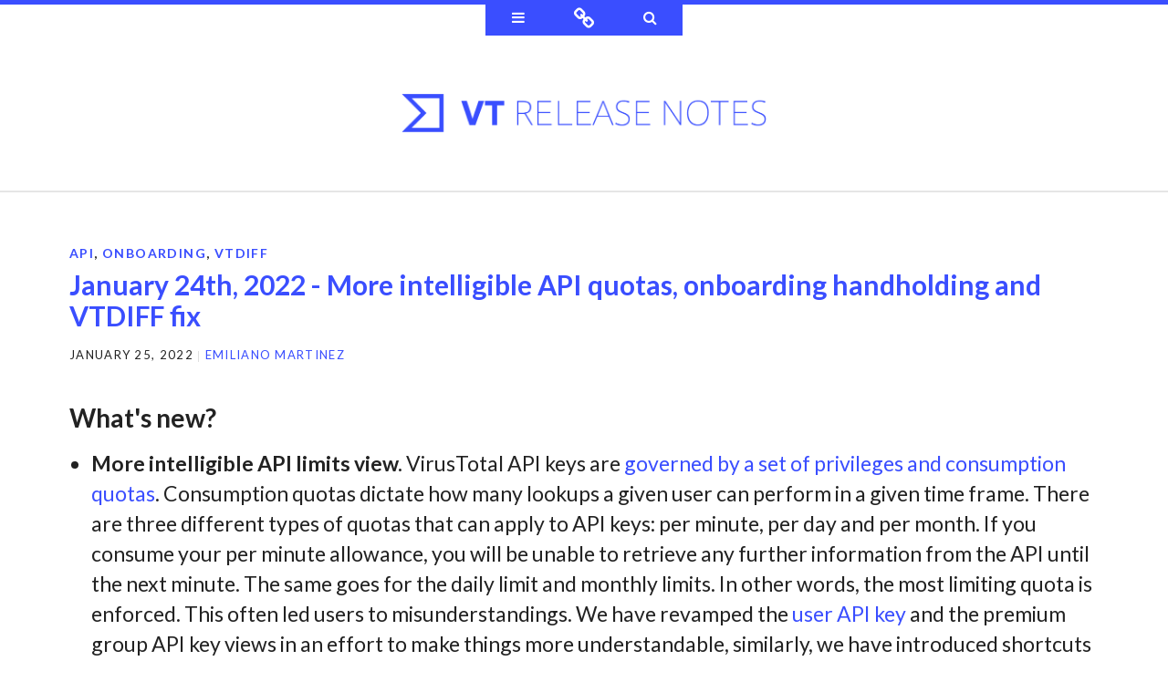

--- FILE ---
content_type: text/html; charset=UTF-8
request_url: https://releases.virustotal.com/2022/01/january-24th-2022-more-intelligible-api.html
body_size: 21858
content:
<!DOCTYPE html>
<html dir='ltr' xmlns='http://www.w3.org/1999/xhtml' xmlns:b='http://www.google.com/2005/gml/b' xmlns:data='http://www.google.com/2005/gml/data' xmlns:expr='http://www.google.com/2005/gml/expr'>
<head>
<link href='https://www.blogger.com/static/v1/widgets/2944754296-widget_css_bundle.css' rel='stylesheet' type='text/css'/>
<meta content='width=device-width' name='viewport'/>
<meta content='text/html; charset=UTF-8' http-equiv='Content-Type'/>
<meta content='blogger' name='generator'/>
<link href='https://releases.virustotal.com/favicon.ico' rel='icon' type='image/x-icon'/>
<link href='https://releases.virustotal.com/2022/01/january-24th-2022-more-intelligible-api.html' rel='canonical'/>
<link rel="alternate" type="application/atom+xml" title="VirusTotal Release Notes - Atom" href="https://releases.virustotal.com/feeds/posts/default" />
<link rel="alternate" type="application/rss+xml" title="VirusTotal Release Notes - RSS" href="https://releases.virustotal.com/feeds/posts/default?alt=rss" />
<link rel="service.post" type="application/atom+xml" title="VirusTotal Release Notes - Atom" href="https://www.blogger.com/feeds/746498462312341605/posts/default" />

<link rel="alternate" type="application/atom+xml" title="VirusTotal Release Notes - Atom" href="https://releases.virustotal.com/feeds/7222563204995182558/comments/default" />
<!--Can't find substitution for tag [blog.ieCssRetrofitLinks]-->
<link href='https://blogger.googleusercontent.com/img/a/AVvXsEgw8HGEw7Tozd-AYDhvly-mFLTK7mnsOa8bjRYNidfZsUCpU__1SaKAfpj_5O_QwPuXVeCjMDJfOH679S34Hd-nT1LoTFN_wy_ZOKKwc0-fKVnTcdKvJvhYGF9r4D0hVuLsFa0oev4AcuNvgRGgDhY8gzWh7cpGtyELxy3-WXAH9ONGK2OpUc-ryhyK=w640-h243' rel='image_src'/>
<meta content='https://releases.virustotal.com/2022/01/january-24th-2022-more-intelligible-api.html' property='og:url'/>
<meta content='January 24th, 2022 - More intelligible API quotas, onboarding handholding and VTDIFF fix' property='og:title'/>
<meta content='VirusTotal Release Notes' property='og:description'/>
<meta content='https://blogger.googleusercontent.com/img/a/AVvXsEgw8HGEw7Tozd-AYDhvly-mFLTK7mnsOa8bjRYNidfZsUCpU__1SaKAfpj_5O_QwPuXVeCjMDJfOH679S34Hd-nT1LoTFN_wy_ZOKKwc0-fKVnTcdKvJvhYGF9r4D0hVuLsFa0oev4AcuNvgRGgDhY8gzWh7cpGtyELxy3-WXAH9ONGK2OpUc-ryhyK=w1200-h630-p-k-no-nu' property='og:image'/>
<link href='//netdna.bootstrapcdn.com/font-awesome/4.0.3/css/font-awesome.css' rel='stylesheet'/>
<title>January 24th, 2022 - More intelligible API quotas, onboarding handholding and VTDIFF fix ~ VirusTotal Release Notes</title>
<link href="//fonts.googleapis.com/css?family=Lato:100,300,400,700,900,100italic,300italic,400italic,700italic,900italic" media="all" rel="stylesheet" type="text/css">
<!--[if lt IE 9]> <script type="text/javascript"> //<![CDATA[ /* HTML5 Shiv v3.7.0 | @afarkas @jdalton @jon_neal @rem | MIT/GPL2 Licensed */ (function(l,f){function m(){var a=e.elements;return"string"==typeof a?a.split(" "):a}function i(a){var b=n[a[o]];b||(b={},h++,a[o]=h,n[h]=b);return b}function p(a,b,c){b||(b=f);if(g)return b.createElement(a);c||(c=i(b));b=c.cache[a]?c.cache[a].cloneNode():r.test(a)?(c.cache[a]=c.createElem(a)).cloneNode():c.createElem(a);return b.canHaveChildren&&!s.test(a)?c.frag.appendChild(b):b}function t(a,b){if(!b.cache)b.cache={},b.createElem=a.createElement,b.createFrag=a.createDocumentFragment,b.frag=b.createFrag(); a.createElement=function(c){return!e.shivMethods?b.createElem(c):p(c,a,b)};a.createDocumentFragment=Function("h,f","return function(){var n=f.cloneNode(),c=n.createElement;h.shivMethods&&("+m().join().replace(/[\w\-]+/g,function(a){b.createElem(a);b.frag.createElement(a);return'c("'+a+'")'})+");return n}")(e,b.frag)}function q(a){a||(a=f);var b=i(a);if(e.shivCSS&&!j&&!b.hasCSS){var c,d=a;c=d.createElement("p");d=d.getElementsByTagName("head")[0]||d.documentElement;c.innerHTML="x<style>article,aside,dialog,figcaption,figure,footer,header,hgroup,main,nav,section{display:block}mark{background:#FF0;color:#000}template{display:none}</style>"; c=d.insertBefore(c.lastChild,d.firstChild);b.hasCSS=!!c}g||t(a,b);return a}var k=l.html5||{},s=/^<|^(?:button|map|select|textarea|object|iframe|option|optgroup)$/i,r=/^(?:a|b|code|div|fieldset|h1|h2|h3|h4|h5|h6|i|label|li|ol|p|q|span|strong|style|table|tbody|td|th|tr|ul)$/i,j,o="_html5shiv",h=0,n={},g;(function(){try{var a=f.createElement("a");a.innerHTML="<xyz></xyz>";j="hidden"in a;var b;if(!(b=1==a.childNodes.length)){f.createElement("a");var c=f.createDocumentFragment();b="undefined"==typeof c.cloneNode|| "undefined"==typeof c.createDocumentFragment||"undefined"==typeof c.createElement}g=b}catch(d){g=j=!0}})();var e={elements:k.elements||"abbr article aside audio bdi canvas data datalist details dialog figcaption figure footer header hgroup main mark meter nav output progress section summary template time video",version:"3.7.0",shivCSS:!1!==k.shivCSS,supportsUnknownElements:g,shivMethods:!1!==k.shivMethods,type:"default",shivDocument:q,createElement:p,createDocumentFragment:function(a,b){a||(a=f); if(g)return a.createDocumentFragment();for(var b=b||i(a),c=b.frag.cloneNode(),d=0,e=m(),h=e.length;d<h;d++)c.createElement(e[d]);return c}};l.html5=e;q(f)})(this,document); //]]> </script> <![endif]-->
<style id='page-skin-1' type='text/css'><!--
/*
-----------------------------------------------
Template Name  : Ryu
Author         : NewBloggerThemes.com
Author URL     : http://newbloggerthemes.com/
Theme URL      : http://newbloggerthemes.com/ryu-blogger-template/
Created Date   : Sunday, May 4, 2014
License        : GNU General Public License v2 or later
----------------------------------------------- */
body#layout ul{list-style-type:none;list-style:none}
body#layout ul li{list-style-type:none;list-style:none}
body#layout #headerbwrap {height:auto;}
body#layout #blogtitle {min-height:120px;}
body#layout #content {}
body#layout #slider {display:none;}
body#layout #nav2{width:90%;}
/* Variable definitions
====================
*/
/* Use this with templates/template-twocol.html */
.section,
.widget {
margin: 0;
padding: 0;
}
/* =Reset
----------------------------------------------- */
html,
body,
div,
span,
applet,
object,
iframe,
h1,
h2,
h3,
h4,
h5,
h6,
p,
blockquote,
pre,
a,
abbr,
acronym,
address,
big,
cite,
code,
del,
dfn,
em,
font,
ins,
kbd,
q,
s,
samp,
small,
strike,
strong,
sub,
sup,
tt,
var,
dl,
dt,
dd,
ol,
ul,
li,
fieldset,
form,
label,
legend,
table,
caption,
tbody,
tfoot,
thead,
tr,
th,
td {
border: 0;
font-family: inherit;
font-size: 100%;
font-style: inherit;
font-weight: inherit;
margin: 0;
outline: 0;
padding: 0;
vertical-align: baseline;
}
html {
font-size: 62.5%; /* Corrects text resizing oddly in IE6/7 when body font-size is set using em units http://clagnut.com/blog/348/#c790 */
overflow-y: scroll; /* Keeps page centred in all browsers regardless of content height */
-webkit-text-size-adjust: 100%; /* Prevents iOS text size adjust after orientation change, without disabling user zoom */
-ms-text-size-adjust: 100%; /* www.456bereastreet.com/archive/201012/controlling_text_size_in_safari_for_ios_without_disabling_user_zoom/ */
}
body {
background: #fff;
}
article,
aside,
details,
figcaption,
figure,
footer,
header,
hgroup,
nav,
section {
display: block;
}
ol,
ul {
list-style: none;
}
table {
/* tables still need 'cellspacing="0"' in the markup */
border-collapse: separate;
border-spacing: 0;
}
caption,
th,
td {
font-weight: normal;
text-align: left;
}
blockquote:before,
blockquote:after,
q:before,
q:after {
content: "";
}
blockquote,
q {
quotes: "" "";
}
a:focus {
outline: thin dotted;
}
a:hover,
a:active {
/* Improves readability when focused and also mouse hovered in all browsers people.opera.com/patrickl/experiments/keyboard/test */
outline: 0;
}
a img {
border: 0;
}
/* =Genericons
----------------------------------------------- */
/*
IE8 and below use EOT and allow cross-site embedding.
IE9 uses WOFF which is base64 encoded to allow cross-site embedding.
So unfortunately, IE9 will throw a console error, but it'll still work.
*/
@font-face {
font-family: Genericons;
src: url(fonts/genericons-regular-webfont.eot);
src: url(fonts/genericons-regular-webfont.eot?#iefix)
format("embedded-opentype"),
url(fonts/genericons-regular-webfont.woff) format("woff"),
url(fonts/genericons-regular-webfont.ttf) format("truetype"),
url(fonts/genericons-regular-webfont.svg#genericonsregular) format("svg");
font-weight: normal;
font-style: normal;
}
.genericon:before,
.genericon:after {
display: inline-block;
-webkit-font-smoothing: antialiased;
font: normal 16px/1 Genericons;
font-size: 1.6rem;
vertical-align: top;
}
/* =Global
----------------------------------------------- */
body,
button,
input,
select,
textarea {
color: #222;
font-family: Lato, sans-serif;
font-size: 23px;
line-height: 1.4782608695;
}
/* Selection */
::-moz-selection {
background: #2b3bbf;
color: #fff;
text-shadow: none;
}
::selection {
background: #2b3bbf;
color: #fff;
text-shadow: none;
}
/* Headings */
h1,
h2,
h3,
h4,
h5,
h6 {
clear: both;
font-family: Lato, sans-serif;
font-weight: 700;
margin-bottom: 17px;
}
h1 {
font-size: 34px;
line-height: 1;
}
h2 {
font-size: 30px;
line-height: 1.1333333333;
}
h3 {
font-size: 28px;
line-height: 1.2142857142;
}
h4 {
font-size: 26px;
line-height: 1.3076923076;
}
h5 {
font-size: 24px;
line-height: 1.4166666666;
}
h6 {
font-size: 23px;
line-height: 1.4782608695;
}
hr {
background-color: rgba(0, 0, 0, 0.1);
border: 0;
height: 1px;
margin-bottom: 33px;
}
/* Text elements */
p {
margin-bottom: 34px;
}
ul {
list-style: disc;
margin: 0 0 34px 24px;
}
ol {
list-style: decimal;
margin: 0 0 34px 24px;
}
li > ul {
margin-bottom: 0;
margin-left: 24px;
}
li > ol {
margin-bottom: 0;
margin-left: 35px;
}
dt {
font-weight: bold;
}
dd {
margin: 0 0 34px;
}
b,
strong {
font-weight: bold;
}
dfn,
cite,
em,
i {
font-style: italic;
}
blockquote {
font-style: italic;
}
blockquote em,
blockquote i,
blockquote cite {
font-style: normal;
}
blockquote p {
font-family: Lato, sans-serif;
font-size: 38px;
line-height: 1.3421052631;
margin-bottom: 51px;
}
blockquote cite,
.quote-caption {
color: #808080;
font: 18px/1.8888888888 Lato, sans-serif;
font-weight: 400;
letter-spacing: 0.15em;
padding-left: 50px;
position: relative;
text-transform: uppercase;
}
.quote-caption {
display: inline;
}
blockquote cite a,
.quote-caption a {
color: #808080;
}
blockquote cite:before,
.quote-caption:before {
content: "";
background: #000;
width: 40px;
height: 1px;
position: absolute;
top: 10px;
left: 0;
}
address {
margin: 0 0 34px;
}
pre {
background: #f5f5f5;
font-family: "Courier 10 Pitch", Courier, monospace;
font-size: 19px;
line-height: 1.7894736842;
margin-bottom: 34px;
padding: 34px;
overflow: auto;
max-width: 100%;
}
code,
kbd,
tt,
var {
font: 19px/1.7894736842 Monaco, Consolas, "Andale Mono", "DejaVu Sans Mono",
monospace;
}
abbr,
acronym {
border-bottom: 1px dotted #000;
cursor: help;
}
mark,
ins {
background: #000;
color: #fff;
text-decoration: none;
}
sup,
sub {
font-size: 75%;
height: 0;
line-height: 0;
position: relative;
vertical-align: baseline;
}
sup {
bottom: 1ex;
}
sub {
top: 0.5ex;
}
small {
font-size: 75%;
}
big {
font-size: 125%;
}
figure {
margin: 0 0 51px;
}
table {
margin: 0 0 34px;
width: 100%;
}
th {
font-weight: bold;
}
button,
input,
select,
textarea {
font-size: 100%; /* Corrects font size not being inherited in all browsers */
margin: 0; /* Addresses margins set differently in IE6/7, F3/4, S5, Chrome */
vertical-align: top;
}
button,
input {
line-height: normal; /* Addresses FF3/4 setting line-height using !important in the UA stylesheet */
*overflow: visible; /* Corrects inner spacing displayed oddly in IE6/7 */
}
button,
html input[type="button"],
input[type="reset"],
input[type="submit"] {
border: 0;
background: #000;
color: #fff;
cursor: pointer;
font: 700 12px/1 Lato, sans-serif;
letter-spacing: 0.1em;
padding: 11px 22px;
text-transform: uppercase;
}
button:hover,
html input[type="button"]:hover,
input[type="reset"]:hover,
input[type="submit"]:hover,
button:focus,
html input[type="button"]:focus,
input[type="reset"]:focus,
input[type="submit"]:focus {
background-color: #333;
}
button:active,
html input[type="button"]:active,
input[type="reset"]:active,
input[type="submit"]:active {
background-color: #333;
box-shadow: inset 0 0 8px 2px rgba(0, 0, 0, 0.2), 0 1px 0 0 rgba(0, 0, 0, 0.2);
}
input[type="checkbox"],
input[type="radio"] {
-moz-box-sizing: border-box;
box-sizing: border-box; /* Addresses box sizing set to content-box in IE8/9 */
padding: 0; /* Addresses excess padding in IE8/9 */
vertical-align: middle;
}
input[type="search"] {
-webkit-appearance: textfield; /* Addresses appearance set to searchfield in S5, Chrome */
-moz-box-sizing: border-box;
box-sizing: border-box;
}
input[type="search"]::-webkit-search-decoration {
/* Corrects inner padding displayed oddly in S5, Chrome on OSX */
-webkit-appearance: none;
}
button::-moz-focus-inner,
input::-moz-focus-inner {
/* Corrects inner padding and border displayed oddly in FF3/4 www.sitepen.com/blog/2008/05/14/the-devils-in-the-details-fixing-dojos-toolbar-buttons/ */
border: 0;
padding: 0;
}
input[type="text"],
input[type="email"],
input[type="password"],
input[type="search"],
textarea {
-moz-box-sizing: border-box;
box-sizing: border-box;
border-radius: 0;
color: #111;
border: 1px solid rgba(0, 0, 0, 0.1);
}
input[type="text"]:focus,
input[type="email"]:focus,
input[type="password"]:focus,
input[type="search"]:focus,
textarea:focus {
outline: none;
color: #111;
}
input[type="text"],
input[type="email"],
input[type="password"],
input[type="search"],
textarea {
font-size: 15px;
padding: 7px 3px 8px 7px;
}
textarea {
overflow: auto; /* Removes default vertical scrollbar in IE6/7/8/9 */
padding: 7px 7px 8px 7px;
vertical-align: top; /* Improves readability and alignment in all browsers */
width: 100%;
}
/* Links */
a,
a:visited,
a:active {
color: #3a4eff;
text-decoration: none;
}
a:hover,
a:focus {
color: #2b3bbf;
}
/* Animated elements */
#pagebwrap a,
button,
html input[type="button"],
input[type="reset"],
input[type="submit"],
#infinite-handle span,
[class*="navigation"] a span,
.entry-format-badge,
a.entry-format-badge:before {
-webkit-transition: all 0.2s ease-out;
-moz-transition: all 0.2s ease-out;
-ms-transition: all 0.2s ease-out;
-o-transition: all 0.2s ease-out;
transition: all 0.2s ease-out;
}
/* Alignment */
.alignleft {
display: inline;
float: left;
margin-right: 34px;
}
.alignright {
display: inline;
float: right;
margin-left: 34px;
}
.aligncenter {
clear: both;
display: block;
margin: 0 auto;
}
/* Text meant only for screen readers */
.screen-reader-text {
clip: rect(1px, 1px, 1px, 1px);
overflow: hidden;
position: absolute !important;
}
.screen-reader-text:hover,
.screen-reader-text:active,
.screen-reader-text:focus {
background-color: #f1f1f1;
border-radius: 3px;
box-shadow: 0 0 2px 2px rgba(0, 0, 0, 0.6);
clip: auto !important;
color: #21759b;
display: block;
font-size: 14px;
font-weight: bold;
height: auto;
left: 5px;
line-height: normal;
padding: 15px 23px 14px;
text-decoration: none;
top: 5px;
width: auto;
z-index: 100000; /* Above WP toolbar */
}
/* Avoiding a horizontal scrool bar */
.entry-format-badge .screen-reader-text {
right: 0;
}
/* Clearing */
.clearnbt:before,
.clearnbt:after {
content: "";
display: table;
}
.clearnbt:after {
clear: both;
}
/* Hidden */
.hide {
display: none;
}
/* =Basic Structure
----------------------------------------------- */
body {
background-color: #fff;
}
.wrapbwrap {
margin: 0 auto;
}
#pagebwrap {
border-top: 5px solid #3a4eff;
}
#colophonbwrap {
padding: 34px 0;
}
/* =Top Panel
----------------------------------------------- */
.toppanel {
background-color: #3a4eff;
padding: 29px 0 34px;
}
#social-links-wrapper {
text-align: center;
}
.social-linksbwrap {
display: inline-block;
list-style: none;
margin: -8px 0 0;
vertical-align: top;
}
.social-linksbwrap li {
display: block;
float: left;
margin: 8px 4px 0;
padding: 1px 0;
width: 32px;
height: 32px;
font-family: FontAwesome;
}
.social-linksbwrap a {
background-color: rgba(255, 255, 255, 0.15);
border-radius: 50%;
color: #fff;
display: inline-block;
position: relative;
text-align: center;
text-decoration: none;
width: 32px;
height: 32px;
font-family: FontAwesome;
}
.social-linksbwrap a:hover {
background-color: rgba(255, 255, 255, 0.2);
}
.social-linksbwrap a:before {
line-height: 2;
}
.email-link a:before {
content: "\f003";
}
.facebook-link a:before {
content: "\f082";
}
.twitter-link a:before {
content: "\f081";
}
.google-link a:before {
content: "\f0d4";
}
.pinterest-link a:before {
content: "\f0d3";
}
.linkedin-link a:before {
content: "\f08c";
}
.flickr-link a:before {
content: "\f16e";
}
.github-link a:before {
content: "\f092";
}
.dribbble-link a:before {
content: "\f17d";
}
.vimeo-link a:before {
content: "\f194";
}
.youtube-link a:before {
content: "\f166";
}
.tumblr-link a:before {
content: "\f174";
}
#search-wrapperbwrap .searchform {
margin: 0 auto;
max-width: 408px;
}
#search-wrapperbwrap input[type="search"] {
border: 1px solid rgba(255, 255, 255, 0.2);
font-style: italic;
width: 100%;
}
#search-wrapperbwrap input[type="submit"] {
display: none;
}
/* Triggers */
#triggers-wrapperbwrap {
text-align: center;
}
.triggersbwrap {
display: inline-block;
margin: 0 0 34px;
vertical-align: top;
}
.triggersbwrap li {
float: left;
list-style: none;
text-align: center;
}
.triggersbwrap a {
background-color: #3a4eff;
color: #fff;
display: block;
width: 72px;
height: 34px;
}
.triggersbwrap a:hover {
background-color: #2b3bbf;
}
.triggersbwrap a:focus {
outline: 0;
}
.widgets-triggerbwrap a:before {
font-family: FontAwesome;
content: "\f0c9";
margin-top: 7px;
}
.social-links-triggerbwrap a:before {
font-family: FontAwesome;
content: "\f0c1";
font-size: 24px;
margin-top: 4px;
}
.search-triggerbwrap a:before {
font-family: FontAwesome;
content: "\f002";
margin-top: 7px;
}
/* =Masthead
----------------------------------------------- */
#mastheadbwrap {
border-bottom: 1px solid rgba(0, 0, 0, 0.1);
}
#mastheadbwrap .wrapbwrap {
text-align: center;
}
.header-imagebwrap {
margin-bottom: 16px;
-webkit-border-radius: 50%;
-moz-border-radius: 50%;
border-radius: 50%;
}
#mastheadbwrap img[src*="gravatar"] {
border-radius: 50%;
}
#mastheadbwrap .mastheadbwrapgroup {
margin-bottom: 34px;
}
.site-title {
font: 700 23px/1.4782608695 Lato, sans-serif;
letter-spacing: 0.1em;
margin: 0;
text-align: center;
text-transform: uppercase;
}
.site-title a {
text-decoration: none;
}
.site-description {
font: italic 400 14px/2.4285714285 Lato, sans-serif;
margin: 0;
text-align: center;
}
/* =Menu
----------------------------------------------- */
.navigation-mainbwrap {
border-top: 1px solid rgba(0, 0, 0, 0.1);
clear: both;
display: block;
font: 700 13px/1.3076923076 Lato, sans-serif;
letter-spacing: 0.05em;
text-transform: uppercase;
width: 100%;
}
.navigation-mainbwrap .menubwrap {
max-width: 1272px;
margin: 0 auto;
}
.navigation-mainbwrap ul {
list-style: none;
margin: 0;
padding-left: 0;
text-align: center;
}
.navigation-mainbwrap li {
display: inline-block;
position: relative;
}
.navigation-mainbwrap li:after {
font-family: FontAwesome;
content: "\f105";
display: inline-block;
font-size: 11px;
margin-top: -4px;
vertical-align: middle;
}
.navigation-mainbwrap li:last-child:after {
content: "";
}
.navigation-mainbwrap a {
display: inline-block;
line-height: 2.6153846153;
padding: 0 10px;
text-decoration: none;
white-space: nowrap;
}
.navigation-mainbwrap ul ul {
background-color: #000;
display: none;
float: left;
position: absolute;
top: 2.6153846153em;
left: 0;
text-align: left;
z-index: 99999;
}
.navigation-mainbwrap li li {
display: block;
}
.navigation-mainbwrap li li:after {
content: "";
display: block;
margin: 0;
}
.navigation-mainbwrap ul ul ul {
left: 100%;
top: 0;
}
.navigation-mainbwrap ul ul a {
color: #fff;
line-height: 1.3076923076;
padding: 0.6153846153em 10px 0.6923076923em;
white-space: normal;
width: 170px;
}
.navigation-mainbwrap ul ul a:hover {
background-color: #333;
color: #fff;
}
.navigation-mainbwrap ul li:hover > ul {
display: block;
}
.navigation-mainbwrap a:hover,
.navigation-mainbwrap li.current_page_item > a,
.navigation-mainbwrap li.current-menu-item > a {
color: #2b3bbf;
}
/* Small menu */
.menu-togglebwrap {
display: none;
cursor: pointer;
font: 700 18px/1 Lato, sans-serif;
margin: 0;
padding: 25px 0;
text-align: center;
text-transform: uppercase;
}
.main-small-navigation {
border-top: 1px solid rgba(0, 0, 0, 0.1);
font: 700 13px/1.3076923076 Lato, sans-serif;
letter-spacing: 0.05em;
text-transform: uppercase;
}
.main-small-navigation a {
display: block;
}
.main-small-navigation ul {
display: none;
list-style: none;
margin-left: 0;
}
.main-small-navigation ul > li {
border-top: 1px solid rgba(0, 0, 0, 0.1);
padding: 8px 0;
}
.main-small-navigation ul ul > li:first-child {
margin-top: 8px;
}
.main-small-navigation ul > li:last-child {
padding-bottom: 0;
}
@media screen and (max-width: 600px) {
.menu-togglebwrap,
.main-small-navigation ul.nav-menu.toggled-on,
.main-small-navigation ul ul {
display: block;
}
.navigation-mainbwrap ul {
display: none;
}
}
/* =Content
----------------------------------------------- */
.sticky .bpostentry-date {
}
.entry-wrap {
margin: 0 auto;
max-width: 1272px;
display: flex;
}
.img-wrapper {
flex: 1;
align-self: center;
}
.with-image-to-the-left {
margin-left: 50px;
}
.entry-wrapper {
flex: 3;
}
.hentry {
border-bottom: 1px solid rgba(0, 0, 0, 0.1);
padding: 50px 0 48px;
}
.attachment-ryu-featured-thumbnail {
display: block;
margin: 0 auto 34px;
vertical-align: middle;
}
.entry-title {
font: Lato, sans-serif;
margin: 0;
}
.entry-title a:hover {
color: #2b3bbf;
}
.bpostcategories-links {
display: block;
font: 700 14px/1.2142857142 Lato, sans-serif;
letter-spacing: 0.1em;
max-width: 696px;
padding: 8px 0 9px;
text-transform: uppercase;
}
.bpostentry-meta {
display: block;
font: 400 13px/1.3076923076 Lato, sans-serif;
letter-spacing: 0.1em;
margin-top: 10px;
padding: 8px 0 9px;
text-transform: uppercase;
}
.bpostentry-meta span + span:before {
font-family: FontAwesome;
content: "\0020\007c\0020";
color: rgba(0, 0, 0, 0.2);
}
.byline {
}
.single .byline,
.group-blog .byline {
}
.entry-content,
.entry-summary {
margin-top: 34px;
width: 100%;
}
.entry-content a.morer,
.entry-summary a.morer {
border-bottom: 1px solid #3a4eff;
}
.entry-content a:hover,
.entry-summary a:hover {
color: #2b3bbf;
}
.entry-content table,
.entry-summary table {
border: 1px solid rgba(0, 0, 0, 0.1);
border-width: 1px 0 0 1px;
margin-bottom: 34px;
width: 100%;
}
.entry-content th,
.entry-summary th {
border: 1px solid rgba(0, 0, 0, 0.1);
border-width: 0 1px 1px 0;
font-size: 17px;
font-weight: normal;
letter-spacing: 0.1em;
padding: 8px 8px 9px 8px;
text-transform: uppercase;
}
.entry-content td,
.entry-summary td {
border: 1px solid rgba(0, 0, 0, 0.1);
border-width: 0 1px 1px 0;
padding: 8px 8px 9px 8px;
}
/* =Media
----------------------------------------------- */
.attachment-ryu-featured-thumbnail,
.site-headerbwrap img,
.entry-content img,
.entry-summary img,
.comment-content img,
.widget img {
max-width: 100%;
vertical-align: middle;
}
.attachment-ryu-featured-thumbnail,
.site-headerbwrap img,
.entry-content img,
.entry-summary img,
.comment-content img[height],
img[class*="align"],
img[class*="wp-image-"],
.wp-caption img {
height: auto;
}
img.alignleft {
margin: 7px 34px 7px 0;
}
img.alignright {
margin: 7px 0 7px 34px;
}
img.aligncenter {
margin-top: 7px;
margin-bottom: 7px;
}
/* Make sure embeds and iframes fit their containers */
embed,
iframe,
object,
video {
margin-bottom: 34px;
max-width: 100%;
}
p > embed,
p > iframe,
p > object,
span > embed,
span > iframe,
span > object {
margin-bottom: 0;
}
/* =Footer
----------------------------------------------- */
.site-infobwrap {
color: #808080;
font-family: Lato, sans-serif;
font-size: 14px;
font-style: italic;
line-height: 1.8;
padding: 8px 0 9px;
text-align: center;
}
.site-infobwrap a {
border-bottom: 1px solid rgba(0, 0, 0, 0.1);
color: #808080;
}
.site-infobwrap a:hover {
border-color: rgba(0, 0, 0, 1);
}
/* =Widgets
----------------------------------------------- */
#widgets-wrapperbwrap {
padding-bottom: 0;
}
.widget-areabwrap {
float: left;
padding: 0 12px;
margin-bottom: 34px;
width: 264px;
}
.widget-areabwrap .widget {
font: 300 13px/1.3076923076 Lato, sans-serif;
letter-spacing: 0.1em;
color: #bbb;
overflow: hidden;
margin: 0 0 34px;
}
.widget-areabwrap .widget h2,
.widget-areabwrap .widget h3 {
color: #fff;
font: 400 14px/1.2142857142 Lato, sans-serif;
letter-spacing: 0.1em;
margin-bottom: 17px;
text-transform: uppercase;
}
.widget-areabwrap .widget .widget-title {
color: #fff;
font: 400 14px/1.2142857142 Lato, sans-serif;
letter-spacing: 0.1em;
margin-bottom: 17px;
text-transform: uppercase;
}
.widget-areabwrap .widget a {
color: #fff;
}
.widget-areabwrap .widget p,
.widget-areabwrap .widget .wp-caption {
margin-bottom: 17px;
}
.widget-areabwrap .widget ul {
list-style: none;
margin: 0;
}
.widget-areabwrap .widget ol {
margin: 0;
}
.widget-areabwrap .widget li > ul,
.widget-areabwrap .widget li > ol {
margin: 0 0 0 24px;
}
.widget-areabwrap .widget ul > li,
.widget-areabwrap .widget ol > li {
border-top: 1px solid rgba(255, 255, 255, 0.2);
padding: 8px 0;
}
.widget-areabwrap .widget ul ul > li:first-child {
margin-top: 8px;
}
.widget-areabwrap .widget ul > li:last-child {
padding-bottom: 0;
}
.widget-areabwrap .widget input[type="text"],
.widget-areabwrap .widget input[type="email"],
.widget-areabwrap .widget input[type="search"],
.widget-areabwrap .widget input[type="password"],
.widget-areabwrap .widget textarea {
background-color: rgba(255, 255, 255, 0.1);
border: 1px solid rgba(255, 255, 255, 0.2);
color: #fff;
max-width: 100%;
}
.widget-areabwrap button,
.widget-areabwrap html input[type="button"],
.widget-areabwrap input[type="reset"],
.widget-areabwrap input[type="submit"] {
border: 1px solid rgba(255, 255, 255, 0.2);
padding: 10px 22px;
}
.widget-areabwrap button:hover,
.widget-areabwrap html input[type="button"]:hover,
.widget-areabwrap input[type="reset"]:hover,
.widget-areabwrap input[type="submit"]:hover,
.widget-areabwrap button:focus,
.widget-areabwrap html input[type="button"]:focus,
.widget-areabwrap input[type="reset"]:focus,
.widget-areabwrap input[type="submit"]:focus {
background-color: rgba(255, 255, 255, 0.1);
}
.widget select,
.widget iframe {
max-width: 99%;
margin-left: 1px;
margin-left: 0.1rem;
}
.widget-areabwrap .widget:last-child,
.widget-areabwrap .widget div:last-child,
.widget-areabwrap .widget table:last-child,
.widget-areabwrap .widget iframe:last-child,
.widget-areabwrap .widget p:last-child {
margin-bottom: 0;
}
.widget-areabwrap .widget .avatar {
border-radius: 50%;
}
/* Search widget */
.widget_search #s {
width: 100%;
}
.widget_search .submit {
display: none;
}
/* Text Widget */
.widget_text a {
border-bottom: 1px dotted #fff;
}
.widget_text a:hover {
border-style: solid;
}
/* Twitter Widget */
.widget_twitter iframe {
margin-top: 17px;
}
/* =Media Queries
----------------------------------------------- */
@media screen and (min-width: 312px) {
.wrapbwrap,
#search-wrapperbwrap .searchform {
max-width: 264px;
}
#secondarybwrap {
max-width: 288px;
}
}
@media screen and (min-width: 456px) {
.wrapbwrap,
#search-wrapperbwrap .searchform {
max-width: 408px;
}
[class*="navigation"] .text-nav {
display: block;
}
}
@media screen and (min-width: 600px) {
.wrapbwrap {
max-width: 552px;
}
#secondarybwrap.one {
max-width: 288px;
}
#secondarybwrap {
max-width: 576px;
}
#secondarybwrap .widget-areabwrap:nth-child(3) {
clear: both;
}
}
@media screen and (min-width: 744px) {
.wrapbwrap {
max-width: 696px;
}
}
@media screen and (min-width: 888px) {
.wrapbwrap,
.bpostcategories-links {
max-width: 840px;
}
.entry-content,
.entry-summary,
article.attachment .entry-caption {
float: left;
}
.entry-format-badge {
margin: 0 0 34px 144px;
}
#secondarybwrap.two {
max-width: 576px;
}
#secondarybwrap {
max-width: 864px;
}
#secondarybwrap .widget-areabwrap:nth-child(3) {
clear: none;
}
#secondarybwrap .widget-areabwrap:nth-child(4) {
clear: both;
}
}
@media screen and (min-width: 1032px) {
.wrapbwrap {
max-width: 984px;
}
.bpostcategories-links {
max-width: 912px;
}
.entry-format-badge {
display: block;
float: right;
margin: 34px 0 0;
}
}
@media screen and (min-width: 1176px) {
.wrapbwrap {
max-width: 1128px;
}
.bpostcategories-links {
max-width: 984px;
}
#secondarybwrap.three {
max-width: 864px;
}
#secondarybwrap {
max-width: 1152px;
}
#secondarybwrap .widget-areabwrap:nth-child(4) {
clear: none;
}
}
@media screen and (min-width: 1320px) {
.wrapbwrap {
max-width: 1272px;
}
}
@media screen and (max-width: 600px) {
body,
button,
input,
select,
textarea {
font-size: 18px;
line-height: 1.4166666667;
}
#mastheadbwrap img[src*="gravatar"] {
width: 72px;
height: 72px;
}
blockquote p {
font-size: 34px;
font-weight: 400;
line-height: 1;
margin-bottom: 34px;
}
.hentry {
padding: 34px 0 20px;
}
.entry-title {
font-size: 51px;
}
.entry-content,
.entry-summary {
margin-top: 17px;
}
.site-contentbwrap [class*="navigation"],
#comments {
padding: 34px 0;
}
}
@media screen and (max-width: 456px) {
.entry-title {
font-size: 34px;
}
.bpostcategories-links {
font-size: 13px;
line-height: 1.3076923076;
}
}
h2.date-header {
margin: 1.5em 0 0.5em;
display: none;
}
.main .widget {
margin: 0 0 5px;
padding: 0 0 2px;
}
.main .Blog {
border-bottom-width: 0;
}
#header .description {
}
/* Comments----------------------------------------------- */
#comments {
padding: 10px 20px;
margin-bottom: 20px;
}
#comments h4 {
font-size: 22px;
margin-bottom: 10px;
}
.deleted-comment {
font-style: italic;
color: gray;
}
#blog-pager-newer-link {
float: left;
}
#blog-pager-older-link {
float: right;
}
#blog-pager {
text-align: center;
padding: 5px 10px;
margin: 10px;
}
.feed-links {
text-align: center;
clear: both;
padding: 50px 10px 10px 10px;
}
.comment-form {
}
#navbar-iframe {
height: 0;
visibility: hidden;
display: none;
}
.PopularPosts .widget-content ul li {
padding: 6px 0px;
}
.reaction-buttons table {
border: none;
margin-bottom: 5px;
}
.reaction-buttons table,
.reaction-buttons td {
border: none !important;
}
/* .pbtthumbimg {
float: left;
margin: 0px 10px 5px 5px;
padding: 4px;
} */
.status-msg-wrap {
margin: 20px auto 10px auto;
}
#header-inner {
padding: 30px;
}

--></style>
<script src='https://ajax.googleapis.com/ajax/libs/jquery/1.11.0/jquery.min.js' type='text/javascript'></script>
<script type='text/javascript'>
//<![CDATA[

/*! jQuery Migrate v1.2.1 | (c) 2005, 2013 jQuery Foundation, Inc. and other contributors | jquery.org/license */
jQuery.migrateMute===void 0&&(jQuery.migrateMute=!0),function(e,t,n){function r(n){var r=t.console;i[n]||(i[n]=!0,e.migrateWarnings.push(n),r&&r.warn&&!e.migrateMute&&(r.warn("JQMIGRATE: "+n),e.migrateTrace&&r.trace&&r.trace()))}function a(t,a,i,o){if(Object.defineProperty)try{return Object.defineProperty(t,a,{configurable:!0,enumerable:!0,get:function(){return r(o),i},set:function(e){r(o),i=e}}),n}catch(s){}e._definePropertyBroken=!0,t[a]=i}var i={};e.migrateWarnings=[],!e.migrateMute&&t.console&&t.console.log&&t.console.log("JQMIGRATE: Logging is active"),e.migrateTrace===n&&(e.migrateTrace=!0),e.migrateReset=function(){i={},e.migrateWarnings.length=0},"BackCompat"===document.compatMode&&r("jQuery is not compatible with Quirks Mode");var o=e("<input/>",{size:1}).attr("size")&&e.attrFn,s=e.attr,u=e.attrHooks.value&&e.attrHooks.value.get||function(){return null},c=e.attrHooks.value&&e.attrHooks.value.set||function(){return n},l=/^(?:input|button)$/i,d=/^[238]$/,p=/^(?:autofocus|autoplay|async|checked|controls|defer|disabled|hidden|loop|multiple|open|readonly|required|scoped|selected)$/i,f=/^(?:checked|selected)$/i;a(e,"attrFn",o||{},"jQuery.attrFn is deprecated"),e.attr=function(t,a,i,u){var c=a.toLowerCase(),g=t&&t.nodeType;return u&&(4>s.length&&r("jQuery.fn.attr( props, pass ) is deprecated"),t&&!d.test(g)&&(o?a in o:e.isFunction(e.fn[a])))?e(t)[a](i):("type"===a&&i!==n&&l.test(t.nodeName)&&t.parentNode&&r("Can't change the 'type' of an input or button in IE 6/7/8"),!e.attrHooks[c]&&p.test(c)&&(e.attrHooks[c]={get:function(t,r){var a,i=e.prop(t,r);return i===!0||"boolean"!=typeof i&&(a=t.getAttributeNode(r))&&a.nodeValue!==!1?r.toLowerCase():n},set:function(t,n,r){var a;return n===!1?e.removeAttr(t,r):(a=e.propFix[r]||r,a in t&&(t[a]=!0),t.setAttribute(r,r.toLowerCase())),r}},f.test(c)&&r("jQuery.fn.attr('"+c+"') may use property instead of attribute")),s.call(e,t,a,i))},e.attrHooks.value={get:function(e,t){var n=(e.nodeName||"").toLowerCase();return"button"===n?u.apply(this,arguments):("input"!==n&&"option"!==n&&r("jQuery.fn.attr('value') no longer gets properties"),t in e?e.value:null)},set:function(e,t){var a=(e.nodeName||"").toLowerCase();return"button"===a?c.apply(this,arguments):("input"!==a&&"option"!==a&&r("jQuery.fn.attr('value', val) no longer sets properties"),e.value=t,n)}};var g,h,v=e.fn.init,m=e.parseJSON,y=/^([^<]*)(<[\w\W]+>)([^>]*)$/;e.fn.init=function(t,n,a){var i;return t&&"string"==typeof t&&!e.isPlainObject(n)&&(i=y.exec(e.trim(t)))&&i[0]&&("<"!==t.charAt(0)&&r("$(html) HTML strings must start with '<' character"),i[3]&&r("$(html) HTML text after last tag is ignored"),"#"===i[0].charAt(0)&&(r("HTML string cannot start with a '#' character"),e.error("JQMIGRATE: Invalid selector string (XSS)")),n&&n.context&&(n=n.context),e.parseHTML)?v.call(this,e.parseHTML(i[2],n,!0),n,a):v.apply(this,arguments)},e.fn.init.prototype=e.fn,e.parseJSON=function(e){return e||null===e?m.apply(this,arguments):(r("jQuery.parseJSON requires a valid JSON string"),null)},e.uaMatch=function(e){e=e.toLowerCase();var t=/(chrome)[ \/]([\w.]+)/.exec(e)||/(webkit)[ \/]([\w.]+)/.exec(e)||/(opera)(?:.*version|)[ \/]([\w.]+)/.exec(e)||/(msie) ([\w.]+)/.exec(e)||0>e.indexOf("compatible")&&/(mozilla)(?:.*? rv:([\w.]+)|)/.exec(e)||[];return{browser:t[1]||"",version:t[2]||"0"}},e.browser||(g=e.uaMatch(navigator.userAgent),h={},g.browser&&(h[g.browser]=!0,h.version=g.version),h.chrome?h.webkit=!0:h.webkit&&(h.safari=!0),e.browser=h),a(e,"browser",e.browser,"jQuery.browser is deprecated"),e.sub=function(){function t(e,n){return new t.fn.init(e,n)}e.extend(!0,t,this),t.superclass=this,t.fn=t.prototype=this(),t.fn.constructor=t,t.sub=this.sub,t.fn.init=function(r,a){return a&&a instanceof e&&!(a instanceof t)&&(a=t(a)),e.fn.init.call(this,r,a,n)},t.fn.init.prototype=t.fn;var n=t(document);return r("jQuery.sub() is deprecated"),t},e.ajaxSetup({converters:{"text json":e.parseJSON}});var b=e.fn.data;e.fn.data=function(t){var a,i,o=this[0];return!o||"events"!==t||1!==arguments.length||(a=e.data(o,t),i=e._data(o,t),a!==n&&a!==i||i===n)?b.apply(this,arguments):(r("Use of jQuery.fn.data('events') is deprecated"),i)};var j=/\/(java|ecma)script/i,w=e.fn.andSelf||e.fn.addBack;e.fn.andSelf=function(){return r("jQuery.fn.andSelf() replaced by jQuery.fn.addBack()"),w.apply(this,arguments)},e.clean||(e.clean=function(t,a,i,o){a=a||document,a=!a.nodeType&&a[0]||a,a=a.ownerDocument||a,r("jQuery.clean() is deprecated");var s,u,c,l,d=[];if(e.merge(d,e.buildFragment(t,a).childNodes),i)for(c=function(e){return!e.type||j.test(e.type)?o?o.push(e.parentNode?e.parentNode.removeChild(e):e):i.appendChild(e):n},s=0;null!=(u=d[s]);s++)e.nodeName(u,"script")&&c(u)||(i.appendChild(u),u.getElementsByTagName!==n&&(l=e.grep(e.merge([],u.getElementsByTagName("script")),c),d.splice.apply(d,[s+1,0].concat(l)),s+=l.length));return d});var Q=e.event.add,x=e.event.remove,k=e.event.trigger,N=e.fn.toggle,T=e.fn.live,M=e.fn.die,S="ajaxStart|ajaxStop|ajaxSend|ajaxComplete|ajaxError|ajaxSuccess",C=RegExp("\\b(?:"+S+")\\b"),H=/(?:^|\s)hover(\.\S+|)\b/,A=function(t){return"string"!=typeof t||e.event.special.hover?t:(H.test(t)&&r("'hover' pseudo-event is deprecated, use 'mouseenter mouseleave'"),t&&t.replace(H,"mouseenter$1 mouseleave$1"))};e.event.props&&"attrChange"!==e.event.props[0]&&e.event.props.unshift("attrChange","attrName","relatedNode","srcElement"),e.event.dispatch&&a(e.event,"handle",e.event.dispatch,"jQuery.event.handle is undocumented and deprecated"),e.event.add=function(e,t,n,a,i){e!==document&&C.test(t)&&r("AJAX events should be attached to document: "+t),Q.call(this,e,A(t||""),n,a,i)},e.event.remove=function(e,t,n,r,a){x.call(this,e,A(t)||"",n,r,a)},e.fn.error=function(){var e=Array.prototype.slice.call(arguments,0);return r("jQuery.fn.error() is deprecated"),e.splice(0,0,"error"),arguments.length?this.bind.apply(this,e):(this.triggerHandler.apply(this,e),this)},e.fn.toggle=function(t,n){if(!e.isFunction(t)||!e.isFunction(n))return N.apply(this,arguments);r("jQuery.fn.toggle(handler, handler...) is deprecated");var a=arguments,i=t.guid||e.guid++,o=0,s=function(n){var r=(e._data(this,"lastToggle"+t.guid)||0)%o;return e._data(this,"lastToggle"+t.guid,r+1),n.preventDefault(),a[r].apply(this,arguments)||!1};for(s.guid=i;a.length>o;)a[o++].guid=i;return this.click(s)},e.fn.live=function(t,n,a){return r("jQuery.fn.live() is deprecated"),T?T.apply(this,arguments):(e(this.context).on(t,this.selector,n,a),this)},e.fn.die=function(t,n){return r("jQuery.fn.die() is deprecated"),M?M.apply(this,arguments):(e(this.context).off(t,this.selector||"**",n),this)},e.event.trigger=function(e,t,n,a){return n||C.test(e)||r("Global events are undocumented and deprecated"),k.call(this,e,t,n||document,a)},e.each(S.split("|"),function(t,n){e.event.special[n]={setup:function(){var t=this;return t!==document&&(e.event.add(document,n+"."+e.guid,function(){e.event.trigger(n,null,t,!0)}),e._data(this,n,e.guid++)),!1},teardown:function(){return this!==document&&e.event.remove(document,n+"."+e._data(this,n)),!1}}})}(jQuery,window);

//]]>
</script>
<script type='text/javascript'>
//<![CDATA[

function showrecentcomments(json){for(var i=0;i<a_rc;i++){var b_rc=json.feed.entry[i];var c_rc;if(i==json.feed.entry.length)break;for(var k=0;k<b_rc.link.length;k++){if(b_rc.link[k].rel=='alternate'){c_rc=b_rc.link[k].href;break;}}c_rc=c_rc.replace("#","#comment-");var d_rc=c_rc.split("#");d_rc=d_rc[0];var e_rc=d_rc.split("/");e_rc=e_rc[5];e_rc=e_rc.split(".html");e_rc=e_rc[0];var f_rc=e_rc.replace(/-/g," ");f_rc=f_rc.link(d_rc);var g_rc=b_rc.published.$t;var h_rc=g_rc.substring(0,4);var i_rc=g_rc.substring(5,7);var j_rc=g_rc.substring(8,10);var k_rc=new Array();k_rc[1]="Jan";k_rc[2]="Feb";k_rc[3]="Mar";k_rc[4]="Apr";k_rc[5]="May";k_rc[6]="Jun";k_rc[7]="Jul";k_rc[8]="Aug";k_rc[9]="Sep";k_rc[10]="Oct";k_rc[11]="Nov";k_rc[12]="Dec";if("content" in b_rc){var l_rc=b_rc.content.$t;}else if("summary" in b_rc){var l_rc=b_rc.summary.$t;}else var l_rc="";var re=/<\S[^>]*>/g;l_rc=l_rc.replace(re,"");if(m_rc==true)document.write('On '+k_rc[parseInt(i_rc,10)]+' '+j_rc+' ');document.write('<a href="'+c_rc+'">'+b_rc.author[0].name.$t+'</a> commented');if(n_rc==true)document.write(' on '+f_rc);document.write(': ');if(l_rc.length<o_rc){document.write('<i>&#8220;');document.write(l_rc);document.write('&#8221;</i><br/><br/>');}else{document.write('<i>&#8220;');l_rc=l_rc.substring(0,o_rc);var p_rc=l_rc.lastIndexOf(" ");l_rc=l_rc.substring(0,p_rc);document.write(l_rc+'&hellip;&#8221;</i>');document.write('<br/><br/>');}}}

function rp(json){document.write('<ul>');for(var i=0;i<numposts;i++){document.write('<li>');var entry=json.feed.entry[i];var posttitle=entry.title.$t;var posturl;if(i==json.feed.entry.length)break;for(var k=0;k<entry.link.length;k++){if(entry.link[k].rel=='alternate'){posturl=entry.link[k].href;break}}posttitle=posttitle.link(posturl);var readmorelink="(more)";readmorelink=readmorelink.link(posturl);var postdate=entry.published.$t;var cdyear=postdate.substring(0,4);var cdmonth=postdate.substring(5,7);var cdday=postdate.substring(8,10);var monthnames=new Array();monthnames[1]="Jan";monthnames[2]="Feb";monthnames[3]="Mar";monthnames[4]="Apr";monthnames[5]="May";monthnames[6]="Jun";monthnames[7]="Jul";monthnames[8]="Aug";monthnames[9]="Sep";monthnames[10]="Oct";monthnames[11]="Nov";monthnames[12]="Dec";if("content"in entry){var postcontent=entry.content.$t}else if("summary"in entry){var postcontent=entry.summary.$t}else var postcontent="";var re=/<\S[^>]*>/g;postcontent=postcontent.replace(re,"");document.write(posttitle);if(showpostdate==true)document.write(' - '+monthnames[parseInt(cdmonth,10)]+' '+cdday);if(showpostsummary==true){if(postcontent.length<numchars){document.write(postcontent)}else{postcontent=postcontent.substring(0,numchars);var quoteEnd=postcontent.lastIndexOf(" ");postcontent=postcontent.substring(0,quoteEnd);document.write(postcontent+'...'+readmorelink)}}document.write('</li>')}document.write('</ul>')}

//]]>
</script>
<script type='text/javascript'>
summary_noimg = 400;
summary_img = 300;
img_thumb_height = 150;
img_thumb_width = 200;
</script>
<script type='text/javascript'>
//<![CDATA[

function removeHtmlTag(strx,chop){
if(strx.indexOf("<")!=-1)
{
var s = strx.split("<");
for(var i=0;i<s.length;i++){
if(s[i].indexOf(">")!=-1){
s[i] = s[i].substring(s[i].indexOf(">")+1,s[i].length);
}
}
strx =  s.join("");
}
chop = (chop < strx.length-1) ? chop : strx.length-2;
while(strx.charAt(chop-1)!=' ' && strx.indexOf(' ',chop)!=-1) chop++;
strx = strx.substring(0,chop-1);
return strx+'...';
}

function createSummaryAndThumb(pID){
var summaryDiv = document.getElementById('summary' + pID);
var imgtag = "";
var img = summaryDiv.getElementsByTagName("img");
var summ = summary_noimg;
if(img.length>=1) {
imgtag = '<img src="'+img[0].src+'" class="pbtthumbimg"/>';
summ = summary_img;
}

var summary = '<div>' + removeHtmlTag(summaryDiv.innerHTML,summ) + '</div>';
summaryDiv.innerHTML = summary;

if(imgtag) {
var entryDiv = document.querySelector('#entry' + pID);
entryDiv.innerHTML = "<div class='img-wrapper'>" + imgtag + "</div>" + entryDiv.innerHTML;
var entryWrapper = entryDiv.getElementsByClassName('entry-wrapper')[0];
entryWrapper.classList.add('with-image-to-the-left');
}
}

//]]>
</script>
<style id='custom-background-css' type='text/css'>
body.custom-background {background-color:#fff;}
</style>
<link href='https://www.blogger.com/dyn-css/authorization.css?targetBlogID=746498462312341605&amp;zx=bb339986-168e-493b-b276-a9d5a74ac42e' media='none' onload='if(media!=&#39;all&#39;)media=&#39;all&#39;' rel='stylesheet'/><noscript><link href='https://www.blogger.com/dyn-css/authorization.css?targetBlogID=746498462312341605&amp;zx=bb339986-168e-493b-b276-a9d5a74ac42e' rel='stylesheet'/></noscript>
<meta name='google-adsense-platform-account' content='ca-host-pub-1556223355139109'/>
<meta name='google-adsense-platform-domain' content='blogspot.com'/>

</head>
<body class='custom-background'>
<div id='pagebwrap'>
<div class='toppanel hide' id='widgets-wrapperbwrap'>
<div class='wrapbwrap clearnbt four' id='secondarybwrap' role='complementary'>
<div class='widget-areabwrap' id='top-sidebar-one' role='complementary'>
<div class='topsidebarsec1 section' id='topsidebarsec1'>
<div class='widget PopularPosts' data-version='1' id='PopularPosts1'>
<h2>Popular Posts</h2>
<div class='widget-content popular-posts'>
<ul>
<li>
<div class='item-content'>
<div class='item-thumbnail'>
<a href='https://releases.virustotal.com/2023/10/october-30th-2023-holistic-searching.html' target='_blank'>
<img alt='' border='0' height='72' src='https://blogger.googleusercontent.com/img/b/R29vZ2xl/AVvXsEjSQTSEkdbJdd4kFMhKJFIqceKlElCXm4i-6Bb8mScOYMhQYq6AgRfxd0C1_I9OkYA4HlQjWGQ0R5GCUAzA_GjEbJmEm8fSfWfmdn-eyO78WBnWkifmtkH1V4gTC0pv6wyTrgH9eNz03_56tbZycDXu5cTpoXG_HJZzOE4KfOnRhFTBWYqSpXxo1jsYyVY/s72-c/Screenshot%202023-11-07%20at%2014.44.51.png' width='72'/>
</a>
</div>
<div class='item-title'><a href='https://releases.virustotal.com/2023/10/october-30th-2023-holistic-searching.html'>October 30th, 2023 - Holistic searching, VirusTotal connectors, GenAI chat bot, file similarity summaries and more</a></div>
<div class='item-snippet'>What&#8217;s new? Holistic search across IoCs and adversary intelligence knowledge cards.  VirusTotal&#8217;s Threat Landscape  module incorporates {att...</div>
</div>
<div style='clear: both;'></div>
</li>
<li>
<div class='item-content'>
<div class='item-thumbnail'>
<a href='https://releases.virustotal.com/2023/10/october-2nd-2023-strings-searching.html' target='_blank'>
<img alt='' border='0' height='72' src='https://blogger.googleusercontent.com/img/b/R29vZ2xl/AVvXsEjYUqe-e28hUwDg0RGOK4x7LsCXTn7DRnNh67wD19j3DOjVBbFcubCiVtnoZmmUKQ7-wvliJN4A0bkQ-YYC0dE46hzI34yxcKOO1i4uE9B3jsWVt6YakaZNEiKpv9dBt3ytxY7xfGrZe6qewQVwnm1yooN7_xsbJVzmi2aXrkwZFYcx0ENQI3NyqyY7xaA/s72-c/Screenshot%202023-10-02%20at%2012.04.55.png' width='72'/>
</a>
</div>
<div class='item-title'><a href='https://releases.virustotal.com/2023/10/october-2nd-2023-strings-searching.html'>October 2nd, 2023 - Strings searching, VMRAY screenshots and Private Scanning deletions</a></div>
<div class='item-snippet'>What&#39;s new? File/URL response content strings searching.  Other than a Threat Intelligence suite allowing its users to research world-wi...</div>
</div>
<div style='clear: both;'></div>
</li>
<li>
<div class='item-content'>
<div class='item-thumbnail'>
<a href='https://releases.virustotal.com/2023/07/july-17th-2023-recap-on-latest-rollouts.html' target='_blank'>
<img alt='' border='0' height='72' src='https://blogger.googleusercontent.com/img/b/R29vZ2xl/AVvXsEhvEUxE7Mwi-0M3SCwvcqpPGXxU-Bex6mNkZyRLbyQcfjVqTthUXD6S0ABymeum72FUK52V4py0zyCLaLLN8R_syPYJC4hC2NAGfNqVEnDh5XyLmRmjkfWMYN8BDkSY7pqZ8H4gB5VxrTOoVjoU95T0fhLwiYrO7qaqhh7nPqJ5p6C6MLw5gFrUUB84ieM/s72-c/genai.png' width='72'/>
</a>
</div>
<div class='item-title'><a href='https://releases.virustotal.com/2023/07/july-17th-2023-recap-on-latest-rollouts.html'>July 17th, 2023 - Recap on latest rollouts, from generative AI to integration in 3rd-party technologies </a></div>
<div class='item-snippet'>We are picking up our weekly release notes once again. This very first 2023 edition is a recap of noteworthy rollouts from the last months. ...</div>
</div>
<div style='clear: both;'></div>
</li>
</ul>
<div class='clear'></div>
</div>
</div></div>
</div><!-- #first .widget-area -->
<div class='widget-areabwrap' id='top-sidebar-two' role='complementary'>
<div class='topsidebarsec2 section' id='topsidebarsec2'><div class='widget Label' data-version='1' id='Label1'>
<h2>Categories</h2>
<div class='widget-content list-label-widget-content'>
<ul>
<li>
<a dir='ltr' href='https://releases.virustotal.com/search/label/2FA'>2FA</a>
</li>
<li>
<a dir='ltr' href='https://releases.virustotal.com/search/label/actors'>actors</a>
</li>
<li>
<a dir='ltr' href='https://releases.virustotal.com/search/label/adversaries'>adversaries</a>
</li>
<li>
<a dir='ltr' href='https://releases.virustotal.com/search/label/adversary'>adversary</a>
</li>
<li>
<a dir='ltr' href='https://releases.virustotal.com/search/label/ai'>ai</a>
</li>
<li>
<a dir='ltr' href='https://releases.virustotal.com/search/label/android'>android</a>
</li>
<li>
<a dir='ltr' href='https://releases.virustotal.com/search/label/antivirus'>antivirus</a>
</li>
<li>
<a dir='ltr' href='https://releases.virustotal.com/search/label/api'>api</a>
</li>
<li>
<a dir='ltr' href='https://releases.virustotal.com/search/label/apiv3'>apiv3</a>
</li>
<li>
<a dir='ltr' href='https://releases.virustotal.com/search/label/ATT%26CK'>ATT&amp;CK</a>
</li>
<li>
<a dir='ltr' href='https://releases.virustotal.com/search/label/authentication'>authentication</a>
</li>
<li>
<a dir='ltr' href='https://releases.virustotal.com/search/label/Behaviour'>Behaviour</a>
</li>
<li>
<a dir='ltr' href='https://releases.virustotal.com/search/label/campaigns'>campaigns</a>
</li>
<li>
<a dir='ltr' href='https://releases.virustotal.com/search/label/collections'>collections</a>
</li>
<li>
<a dir='ltr' href='https://releases.virustotal.com/search/label/commonalities'>commonalities</a>
</li>
<li>
<a dir='ltr' href='https://releases.virustotal.com/search/label/connectors'>connectors</a>
</li>
<li>
<a dir='ltr' href='https://releases.virustotal.com/search/label/Crowdsourced%20AI'>Crowdsourced AI</a>
</li>
<li>
<a dir='ltr' href='https://releases.virustotal.com/search/label/demisto'>demisto</a>
</li>
<li>
<a dir='ltr' href='https://releases.virustotal.com/search/label/dotnet'>dotnet</a>
</li>
<li>
<a dir='ltr' href='https://releases.virustotal.com/search/label/fireeye'>fireeye</a>
</li>
<li>
<a dir='ltr' href='https://releases.virustotal.com/search/label/genai'>genai</a>
</li>
<li>
<a dir='ltr' href='https://releases.virustotal.com/search/label/goodware'>goodware</a>
</li>
<li>
<a dir='ltr' href='https://releases.virustotal.com/search/label/graph'>graph</a>
</li>
<li>
<a dir='ltr' href='https://releases.virustotal.com/search/label/group%20settings'>group settings</a>
</li>
<li>
<a dir='ltr' href='https://releases.virustotal.com/search/label/hunting'>hunting</a>
</li>
<li>
<a dir='ltr' href='https://releases.virustotal.com/search/label/integrations'>integrations</a>
</li>
<li>
<a dir='ltr' href='https://releases.virustotal.com/search/label/intelligence'>intelligence</a>
</li>
<li>
<a dir='ltr' href='https://releases.virustotal.com/search/label/ioc'>ioc</a>
</li>
<li>
<a dir='ltr' href='https://releases.virustotal.com/search/label/IoC%20collection'>IoC collection</a>
</li>
<li>
<a dir='ltr' href='https://releases.virustotal.com/search/label/ioc%20structure'>ioc structure</a>
</li>
<li>
<a dir='ltr' href='https://releases.virustotal.com/search/label/iocs'>iocs</a>
</li>
<li>
<a dir='ltr' href='https://releases.virustotal.com/search/label/jarm'>jarm</a>
</li>
<li>
<a dir='ltr' href='https://releases.virustotal.com/search/label/linux'>linux</a>
</li>
<li>
<a dir='ltr' href='https://releases.virustotal.com/search/label/livehunt'>livehunt</a>
</li>
<li>
<a dir='ltr' href='https://releases.virustotal.com/search/label/llm'>llm</a>
</li>
<li>
<a dir='ltr' href='https://releases.virustotal.com/search/label/malware%20config'>malware config</a>
</li>
<li>
<a dir='ltr' href='https://releases.virustotal.com/search/label/malware%20strings'>malware strings</a>
</li>
<li>
<a dir='ltr' href='https://releases.virustotal.com/search/label/malware%20trends'>malware trends</a>
</li>
<li>
<a dir='ltr' href='https://releases.virustotal.com/search/label/microsoft'>microsoft</a>
</li>
<li>
<a dir='ltr' href='https://releases.virustotal.com/search/label/misp'>misp</a>
</li>
<li>
<a dir='ltr' href='https://releases.virustotal.com/search/label/MITRE'>MITRE</a>
</li>
<li>
<a dir='ltr' href='https://releases.virustotal.com/search/label/NICS%20Lab'>NICS Lab</a>
</li>
<li>
<a dir='ltr' href='https://releases.virustotal.com/search/label/onboarding'>onboarding</a>
</li>
<li>
<a dir='ltr' href='https://releases.virustotal.com/search/label/pivot'>pivot</a>
</li>
<li>
<a dir='ltr' href='https://releases.virustotal.com/search/label/private%20scanning'>private scanning</a>
</li>
<li>
<a dir='ltr' href='https://releases.virustotal.com/search/label/retrohunt'>retrohunt</a>
</li>
<li>
<a dir='ltr' href='https://releases.virustotal.com/search/label/ruleset'>ruleset</a>
</li>
<li>
<a dir='ltr' href='https://releases.virustotal.com/search/label/saml'>saml</a>
</li>
<li>
<a dir='ltr' href='https://releases.virustotal.com/search/label/sandbox'>sandbox</a>
</li>
<li>
<a dir='ltr' href='https://releases.virustotal.com/search/label/scanner'>scanner</a>
</li>
<li>
<a dir='ltr' href='https://releases.virustotal.com/search/label/search'>search</a>
</li>
<li>
<a dir='ltr' href='https://releases.virustotal.com/search/label/similarity'>similarity</a>
</li>
<li>
<a dir='ltr' href='https://releases.virustotal.com/search/label/soar'>soar</a>
</li>
<li>
<a dir='ltr' href='https://releases.virustotal.com/search/label/spreader'>spreader</a>
</li>
<li>
<a dir='ltr' href='https://releases.virustotal.com/search/label/sso'>sso</a>
</li>
<li>
<a dir='ltr' href='https://releases.virustotal.com/search/label/strings'>strings</a>
</li>
<li>
<a dir='ltr' href='https://releases.virustotal.com/search/label/sysmon'>sysmon</a>
</li>
<li>
<a dir='ltr' href='https://releases.virustotal.com/search/label/taxonomy'>taxonomy</a>
</li>
<li>
<a dir='ltr' href='https://releases.virustotal.com/search/label/threat%20actor'>threat actor</a>
</li>
<li>
<a dir='ltr' href='https://releases.virustotal.com/search/label/threat%20groups'>threat groups</a>
</li>
<li>
<a dir='ltr' href='https://releases.virustotal.com/search/label/threat%20landscape'>threat landscape</a>
</li>
<li>
<a dir='ltr' href='https://releases.virustotal.com/search/label/trellix'>trellix</a>
</li>
<li>
<a dir='ltr' href='https://releases.virustotal.com/search/label/ttps'>ttps</a>
</li>
<li>
<a dir='ltr' href='https://releases.virustotal.com/search/label/url'>url</a>
</li>
<li>
<a dir='ltr' href='https://releases.virustotal.com/search/label/URL%20scan'>URL scan</a>
</li>
<li>
<a dir='ltr' href='https://releases.virustotal.com/search/label/vmray'>vmray</a>
</li>
<li>
<a dir='ltr' href='https://releases.virustotal.com/search/label/vt%20hunting'>vt hunting</a>
</li>
<li>
<a dir='ltr' href='https://releases.virustotal.com/search/label/vt%20intelligence'>vt intelligence</a>
</li>
<li>
<a dir='ltr' href='https://releases.virustotal.com/search/label/vt4browsers'>vt4browsers</a>
</li>
<li>
<a dir='ltr' href='https://releases.virustotal.com/search/label/vtdiff'>vtdiff</a>
</li>
<li>
<a dir='ltr' href='https://releases.virustotal.com/search/label/vtgraph'>vtgraph</a>
</li>
<li>
<a dir='ltr' href='https://releases.virustotal.com/search/label/vthunting'>vthunting</a>
</li>
<li>
<a dir='ltr' href='https://releases.virustotal.com/search/label/xsoar'>xsoar</a>
</li>
<li>
<a dir='ltr' href='https://releases.virustotal.com/search/label/yara'>yara</a>
</li>
<li>
<a dir='ltr' href='https://releases.virustotal.com/search/label/yara%20editor'>yara editor</a>
</li>
</ul>
<div class='clear'></div>
</div>
</div></div>
</div><!-- #second .widget-area -->
<div class='widget-areabwrap' id='top-sidebar-three' role='complementary'>
<div class='topsidebarsec3 no-items section' id='topsidebarsec3'></div>
</div><!-- #third .widget-area -->
<div class='widget-areabwrap' id='top-sidebar-four' role='complementary'>
<div class='topsidebarsec4 section' id='topsidebarsec4'><div class='widget HTML' data-version='1' id='HTML2'>
<h2 class='title'>Blogroll</h2>
<div class='widget-content'>
</div>
<div class='clear'></div>
</div><div class='widget BlogArchive' data-version='1' id='BlogArchive1'>
<h2>Blog Archive</h2>
<div class='widget-content'>
<div id='ArchiveList'>
<div id='BlogArchive1_ArchiveList'>
<ul class='flat'>
<li class='archivedate'>
<a href='https://releases.virustotal.com/2023/10/'>October 2023</a> (2)
      </li>
<li class='archivedate'>
<a href='https://releases.virustotal.com/2023/09/'>September 2023</a> (3)
      </li>
<li class='archivedate'>
<a href='https://releases.virustotal.com/2023/08/'>August 2023</a> (2)
      </li>
<li class='archivedate'>
<a href='https://releases.virustotal.com/2023/07/'>July 2023</a> (3)
      </li>
<li class='archivedate'>
<a href='https://releases.virustotal.com/2022/05/'>May 2022</a> (2)
      </li>
<li class='archivedate'>
<a href='https://releases.virustotal.com/2022/04/'>April 2022</a> (1)
      </li>
<li class='archivedate'>
<a href='https://releases.virustotal.com/2022/03/'>March 2022</a> (1)
      </li>
<li class='archivedate'>
<a href='https://releases.virustotal.com/2022/02/'>February 2022</a> (3)
      </li>
<li class='archivedate'>
<a href='https://releases.virustotal.com/2022/01/'>January 2022</a> (2)
      </li>
<li class='archivedate'>
<a href='https://releases.virustotal.com/2021/11/'>November 2021</a> (1)
      </li>
<li class='archivedate'>
<a href='https://releases.virustotal.com/2019/07/'>July 2019</a> (1)
      </li>
</ul>
</div>
</div>
<div class='clear'></div>
</div>
</div></div>
</div><!-- #four .widget-area -->
</div><!-- #secondary -->
</div>
<!-- _____ _ _ _ _ | ____|__| (_) |_ | |__ ___ _ __ ___ | _| / _` | | __| | '_ \ / _ \ '__/ _ \ | |__| (_| | | |_ | | | | __/ | | __/ |_____\__,_|_|\__| |_| |_|\___|_| \___| Edit the code below using your own information. Happy blogging from BTemplates.com :) -->
<div class='toppanel hide' id='social-links-wrapper'>
<ul class='social-linksbwrap clearnbt'>
<li class='twitter-link'>
<a href='#' target='_blank' title='Twitter'>
<span class='screen-reader-text'>Twitter</span>
</a>
</li>
<li class='facebook-link'>
<a href='#' target='_blank' title='Facebook'>
<span class='screen-reader-text'>Facebook</span>
</a>
</li>
<li class='pinterest-link'>
<a href='#' target='_blank' title='Pinterest'>
<span class='screen-reader-text'>Pinterest</span>
</a>
</li>
<li class='google-link'>
<a href='#' target='_blank' title='Google Plus'>
<span class='screen-reader-text'>Google Plus</span>
</a>
</li>
<li class='linkedin-link'>
<a href='#' target='_blank' title='LinkedIn'>
<span class='screen-reader-text'>LinkedIn</span>
</a>
</li>
<li class='flickr-link'>
<a href='#' target='_blank' title='Flickr'>
<span class='screen-reader-text'>Flickr</span>
</a>
</li>
<li class='github-link'>
<a href='#' target='_blank' title='Github'>
<span class='screen-reader-text'>Github</span>
</a>
</li>
<li class='dribbble-link'>
<a href='#' target='_blank' title='Dribbble'>
<span class='screen-reader-text'>Dribbble</span>
</a>
</li>
<li class='vimeo-link'>
<a href='#' target='_blank' title='Vimeo'>
<span class='screen-reader-text'>Vimeo</span>
</a>
</li>
<li class='youtube-link'>
<a href='#' target='_blank' title='YouTube'>
<span class='screen-reader-text'>YouTube</span>
</a>
</li>
<li class='tumblr-link'>
<a href='#' target='_blank' title='Tumblr'>
<span class='screen-reader-text'>Tumblr</span>
</a>
</li>
</ul>
</div>
<div class='toppanel hide' id='search-wrapperbwrap'>
<form action='https://releases.virustotal.com/search/' class='searchform' id='searchform' method='get' role='search'>
<label class='screen-reader-text' for='s'>Search</label>
<input class='field' id='s' name='q' placeholder='Search' type='search' value=''/>
<input class='submit' id='searchsubmit' type='submit' value='Search'/>
</form>
</div>
<div id='triggers-wrapperbwrap'>
<ul class='triggersbwrap clearnbt'>
<li class='widgets-triggerbwrap'>
<a class='genericon' href='#' title='Widgets'>
<span class='screen-reader-text'>Widgets</span>
</a>
</li>
<li class='social-links-triggerbwrap'>
<a class='genericon' href='#' title='Connect'>
<span class='screen-reader-text'>Connect</span>
</a>
</li>
<li class='search-triggerbwrap'>
<a class='genericon' href='#' title='Search'>
<span class='screen-reader-text'>Search</span>
</a>
</li>
</ul>
</div>
<header class='site-headerbwrap' id='mastheadbwrap' role='banner'>
<div class='wrapbwrap'>
<div class='mastheadbwrapgroup'>
<div class='headersec section' id='headersec'><div class='widget Header' data-version='1' id='Header1'>
<div id='header-inner'>
<a href='https://releases.virustotal.com/' style='display: block'>
<img alt='VirusTotal Release Notes' id='Header1_headerimg' src='https://blogger.googleusercontent.com/img/b/R29vZ2xl/AVvXsEjNp-90PDIfgZHGEmTmEVl8-zdtiJgk8FIOwI0Xv0I1tVN6yStoEuAxQC8AIf8YCu4BOU4aQCq7PxgJvmlBsWELvaNZ4YkOo_jQwNYpyIvArO3DMKMGeD7lDFn8uYEs3SBKeCZYYQtuWS4/s1600/releasesnotes_logo.png' width='400px'/>
</a>
</div>
</div></div>
</div>
</div><!-- .wrap -->
<div class='navigation-mainbwrap clearnbt' id='site-navigationbwrap' role='navigation'>
<h1 class='menu-togglebwrap'>Menu</h1>
<div class='screen-reader-text skip-link'><a href='#contentbwrap' title='Skip to content'>Skip to content</a></div>
<div class='wrapbwrap'>
<div class='nbttopmenutop no-items section' id='nbttopmenutop'></div>
</div>
</div><!-- #site-navigation -->
</header><!-- #masthead -->
<div class='site-mainbwrap' id='mainbwrap'>
<div class='content-areabwrap' id='primarybwrap'>
<div class='site-contentbwrap' id='contentbwrap' role='main'>
<div class='mainblogsec section' id='mainblogsec'><div class='widget Blog' data-version='1' id='Blog1'>
<div class='blog-posts hfeed'>
<!--Can't find substitution for tag [defaultAdStart]-->

          <div class="date-outer">
        
<h2 class='date-header'><span>Tuesday, January 25, 2022</span></h2>

          <div class="date-posts">
        
<div class='post-outer'>
<article class='post hentry clearnbt'>
<div class='entry-wrap wrapbwrap clearnbt' id='entry7222563204995182558'>
<div class='entry-wrapper'>
<a name='7222563204995182558'></a>
<header class='entry-header'>
<span class='bpostcategories-links'><a href='https://releases.virustotal.com/search/label/api' rel='tag'>api</a>, <a href='https://releases.virustotal.com/search/label/onboarding' rel='tag'>onboarding</a>, <a href='https://releases.virustotal.com/search/label/vtdiff' rel='tag'>vtdiff</a></span>
<h2 class='post-title entry-title'>
<a href='https://releases.virustotal.com/2022/01/january-24th-2022-more-intelligible-api.html'>January 24th, 2022 - More intelligible API quotas, onboarding handholding and VTDIFF fix</a>
</h2>
</header>
<footer class='bpostentry-meta'>
<span class='bpostentry-date'>January 25, 2022</span>
<span class='bpostauthor'><a href='https://www.blogger.com/profile/00741559542946939395' rel='author' title='author profile'>Emiliano Martinez</a></span>
</footer>
<div class='post-header-line-1'></div>
<div class='post-body entry-content clearnbt'>
<div><h3 style="text-align: left;">What's new?<b>&nbsp;</b></h3><ul style="text-align: left;"><li><b>More intelligible API limits view. </b>VirusTotal API keys are <a href="https://developers.virustotal.com/reference/public-vs-premium-api" target="_blank">governed by a set of privileges and consumption quotas</a>. Consumption quotas dictate how many lookups a given user can perform in a given time frame. There are three different types of quotas that can apply to API keys: per minute, per day and per month. If you consume your per minute allowance, you will be unable to retrieve any further information from the API until the next minute. The same goes for the daily limit and monthly limits. In other words, the most limiting quota is enforced. This often led users to misunderstandings. We have revamped the <a href="https://www.virustotal.com/gui/my-apikey" target="_blank">user API key</a> and the premium group API key views in an effort to make things more understandable, similarly, we have introduced shortcuts to common tools and documentation for the API: </li></ul><p></p><div class="separator" style="clear: both; text-align: center;"><a href="https://blogger.googleusercontent.com/img/a/AVvXsEgw8HGEw7Tozd-AYDhvly-mFLTK7mnsOa8bjRYNidfZsUCpU__1SaKAfpj_5O_QwPuXVeCjMDJfOH679S34Hd-nT1LoTFN_wy_ZOKKwc0-fKVnTcdKvJvhYGF9r4D0hVuLsFa0oev4AcuNvgRGgDhY8gzWh7cpGtyELxy3-WXAH9ONGK2OpUc-ryhyK=s2580" style="margin-left: 1em; margin-right: 1em;"><img border="0" data-original-height="978" data-original-width="2580" height="243" src="https://blogger.googleusercontent.com/img/a/AVvXsEgw8HGEw7Tozd-AYDhvly-mFLTK7mnsOa8bjRYNidfZsUCpU__1SaKAfpj_5O_QwPuXVeCjMDJfOH679S34Hd-nT1LoTFN_wy_ZOKKwc0-fKVnTcdKvJvhYGF9r4D0hVuLsFa0oev4AcuNvgRGgDhY8gzWh7cpGtyELxy3-WXAH9ONGK2OpUc-ryhyK=w640-h243" width="640" /></a></div><p></p><ul style="text-align: left;"><li><b>Onboarding handholding. </b>At VirusTotal we are committed to making our users successful. We want you to become power users and we want to make sure our platform aligns to your goals. New users added to <a href="https://www.virustotal.com/gui/services-overview" target="_blank">VT ENTERPRISE</a> groups are now receiving some onboarding tips and materials. For now these mostly point to our golden use cases outlined in our <a href="https://www.virustotal.com/getstarted/" target="_blank">Getting Started guide</a>.&nbsp;</li></ul></div><h3 style="text-align: left;">What's fixed?<b> <br /></b></h3><ul style="text-align: left;"><li>&nbsp;<b>Session not found bug in VTDIFF.</b> <a href="https://support.virustotal.com/hc/en-us/articles/360010904818-VTDIFF-Automatic-YARA-rules" target="_blank">VTDIFF</a> is a <a href="https://www.virustotal.com/gui/hunting-overview" target="_blank">VT HUNTING</a> component that allows users to automatically identify optimal binary patterns to detect a group of files and build <a href="https://virustotal.github.io/yara/" target="_blank">YARA rules</a> with these. Recent improvements had introduced a transient bug whereby a "Not found" view was being displayed upon launching a new VTDIFF job. This has now been fixed and you should no longer see this random behaviour. <br /></li></ul>
<div style='clear:both;'></div>
<div class='post-share-buttons'>
<a class='goog-inline-block share-button sb-email' href='https://www.blogger.com/share-post.g?blogID=746498462312341605&postID=7222563204995182558&target=email' target='_blank' title='Email This'><span class='share-button-link-text'>Email This</span></a><a class='goog-inline-block share-button sb-blog' href='https://www.blogger.com/share-post.g?blogID=746498462312341605&postID=7222563204995182558&target=blog' onclick='window.open(this.href, "_blank", "height=270,width=475"); return false;' target='_blank' title='BlogThis!'><span class='share-button-link-text'>BlogThis!</span></a><a class='goog-inline-block share-button sb-twitter' href='https://www.blogger.com/share-post.g?blogID=746498462312341605&postID=7222563204995182558&target=twitter' target='_blank' title='Share to X'><span class='share-button-link-text'>Share to X</span></a><a class='goog-inline-block share-button sb-facebook' href='https://www.blogger.com/share-post.g?blogID=746498462312341605&postID=7222563204995182558&target=facebook' onclick='window.open(this.href, "_blank", "height=430,width=640"); return false;' target='_blank' title='Share to Facebook'><span class='share-button-link-text'>Share to Facebook</span></a>
</div>
<span class='reaction-buttons'>
</span>
</div>
</div>
</div>
</article>
<div style='clear: both;'></div>
<div class='comments' id='comments'>
<a name='comments'></a>
<div id='backlinks-container'>
<div id='Blog1_backlinks-container'>
</div>
</div>
</div>
</div>
<!--Can't find substitution for tag [defaultAdEnd]-->
<div class='inline-ad'>
</div>
<!--Can't find substitution for tag [adStart]-->

        </div></div>
      
<!--Can't find substitution for tag [adEnd]-->
</div>
<div style='clear: both;'></div>
<div class='post-feeds'>
</div>
</div></div>
</div><!-- #content -->
</div><!-- #primary -->
</div><!-- #main -->
<footer class='site-footerbwrap' id='colophonbwrap' role='contentinfo'>
<div class='site-infobwrap wrapbwrap'>
<!-- Do not edit or remove credits without our permission: newbloggerthemes.com -->
Copyright &#169; <script type='text/javascript'>var creditsyear = new Date();document.write(creditsyear.getFullYear());</script>
<a href='https://releases.virustotal.com/'>VirusTotal Release Notes</a> | Powered by <a href="//www.blogger.com/">Blogger</a><br/>Design by <a href='http://automattic.com/' target='_blank'>Automattic</a> | Blogger Theme by <a href='http://newbloggerthemes.com/' target='_blank' title='NewBloggerThemes.com'>NewBloggerThemes.com</a>
</div><!-- .site-info -->
</footer><!-- #colophon -->
</div><!-- #page -->
<script type='text/javascript'>
//<![CDATA[

/**
 * navigation.js
 *
 * Handles toggling the navigation menu for small screens.
 */
( function() {
var container = document.getElementById( 'site-navigationbwrap' ),
   button    = container.getElementsByTagName( 'h1' )[0],
   menu      = container.getElementsByTagName( 'ul' )[0];

if ( undefined == button || undefined == menu )
return false;

button.onclick = function() {
if ( -1 == menu.className.indexOf( 'nav-menu' ) )
menu.className = 'nav-menu';

if ( -1 != button.className.indexOf( 'toggled-on' ) ) {
button.className = button.className.replace( ' toggled-on', '' );
menu.className = menu.className.replace( ' toggled-on', '' );
container.className = container.className.replace( 'main-small-navigation', 'navigation-mainbwrap' );
} else {
button.className += ' toggled-on';
menu.className += ' toggled-on';
container.className = container.className.replace( 'navigation-mainbwrap', 'main-small-navigation' );
}
};

// Hide menu toggle button if menu is empty.
if ( ! menu.childNodes.length )
button.style.display = 'none';
} )();

//]]>
</script>
<script type='text/javascript'>
//<![CDATA[

( function() {
var is_webkit = navigator.userAgent.toLowerCase().indexOf( 'webkit' ) > -1,
   is_opera  = navigator.userAgent.toLowerCase().indexOf( 'opera' )  > -1,
   is_ie     = navigator.userAgent.toLowerCase().indexOf( 'msie' )   > -1;

if ( ( is_webkit || is_opera || is_ie ) && 'undefined' !== typeof( document.getElementById ) ) {
var eventMethod = ( window.addEventListener ) ? 'addEventListener' : 'attachEvent';
window[ eventMethod ]( 'hashchange', function() {
var element = document.getElementById( location.hash.substring( 1 ) );

if ( element ) {
if ( ! /^(?:a|select|input|button|textarea)$/i.test( element.tagName ) )
element.tabIndex = -1;

element.focus();
}
}, false );
}
})();

//]]>
</script>
<script type='text/javascript'>
//<![CDATA[

( function( $ ) {
$( document ).ready( function() {
var $widgetsWrapper = $( 'div#widgets-wrapperbwrap' ),
$widgetsTrigger = $( '.widgets-triggerbwrap a' ),
$socialLinksWrapper = $( 'div#social-links-wrapper' ),
$socialLinksTrigger = $( '.social-links-triggerbwrap a' ),
$searchWrapper = $( 'div#search-wrapperbwrap' ),
$searchTrigger = $( '.search-triggerbwrap a' );

function scrollTop() {
$( 'body,html' ).animate( {
scrollTop: 0
}, 400 );
};

/*
* Click events for toggling the top-panels.
* Each of them checks if other panels are already opened,
* and if any of them is opened, it will be hidden.
* Also it makes sure the page goes back to top
* in case the widget panel is really long.
*/
$widgetsTrigger.click( function( e ) {
e.preventDefault();
scrollTop();
$widgetsWrapper.toggleClass( 'hide' );

if ( ! $socialLinksWrapper.hasClass( 'hide' ) ) {
$socialLinksWrapper.addClass( 'hide' );
}

if ( ! $searchWrapper.hasClass( 'hide' ) ) {
$searchWrapper.addClass( 'hide' );
}
} );

$socialLinksTrigger.click( function( e ) {
e.preventDefault();
scrollTop();
$socialLinksWrapper.toggleClass( 'hide' );

if ( ! $widgetsWrapper.hasClass( 'hide' ) ) {
$widgetsWrapper.addClass( 'hide' );
}

if ( ! $searchWrapper.hasClass( 'hide' ) ) {
$searchWrapper.addClass( 'hide' );
}
} );

$searchTrigger.click( function( e ) {
e.preventDefault();
scrollTop();
$searchWrapper.toggleClass( 'hide' );

if ( ! $widgetsWrapper.hasClass( 'hide' ) ) {
$widgetsWrapper.addClass( 'hide' );
}

if ( ! $socialLinksWrapper.hasClass( 'hide' ) ) {
$socialLinksWrapper.addClass( 'hide' );
}
} );

} );

/*
* A function to adjust the height of the horizontal band for video format post.
* Check the height of .entry-info and add 34px for top and bottom padding.
*/
function videoBand() {
$( 'article.format-video .entry-info' ).each( function() {
var $entryInfo = $( this ),
$entryInfoHeight = $( this ).height() + 34;
$( this ).parents( 'article.format-video' ).find( 'div.band' ).css( 'height', $entryInfoHeight );
} );
}

// Call videoBand() after a page load completely.
$( window ).load( videoBand );

// Call videoBand() after IS loads posts.
$( document ).on( 'post-load', videoBand );
} )( jQuery );

//]]>
</script>

<script type="text/javascript" src="https://www.blogger.com/static/v1/widgets/2028843038-widgets.js"></script>
<script type='text/javascript'>
window['__wavt'] = 'AOuZoY79qkXVxq5cP77pTufxT8gQoRp1fQ:1769308366999';_WidgetManager._Init('//www.blogger.com/rearrange?blogID\x3d746498462312341605','//releases.virustotal.com/2022/01/january-24th-2022-more-intelligible-api.html','746498462312341605');
_WidgetManager._SetDataContext([{'name': 'blog', 'data': {'blogId': '746498462312341605', 'title': 'VirusTotal Release Notes', 'url': 'https://releases.virustotal.com/2022/01/january-24th-2022-more-intelligible-api.html', 'canonicalUrl': 'https://releases.virustotal.com/2022/01/january-24th-2022-more-intelligible-api.html', 'homepageUrl': 'https://releases.virustotal.com/', 'searchUrl': 'https://releases.virustotal.com/search', 'canonicalHomepageUrl': 'https://releases.virustotal.com/', 'blogspotFaviconUrl': 'https://releases.virustotal.com/favicon.ico', 'bloggerUrl': 'https://www.blogger.com', 'hasCustomDomain': true, 'httpsEnabled': true, 'enabledCommentProfileImages': true, 'gPlusViewType': 'FILTERED_POSTMOD', 'adultContent': false, 'analyticsAccountNumber': '', 'encoding': 'UTF-8', 'locale': 'en', 'localeUnderscoreDelimited': 'en', 'languageDirection': 'ltr', 'isPrivate': false, 'isMobile': false, 'isMobileRequest': false, 'mobileClass': '', 'isPrivateBlog': false, 'isDynamicViewsAvailable': true, 'feedLinks': '\x3clink rel\x3d\x22alternate\x22 type\x3d\x22application/atom+xml\x22 title\x3d\x22VirusTotal Release Notes - Atom\x22 href\x3d\x22https://releases.virustotal.com/feeds/posts/default\x22 /\x3e\n\x3clink rel\x3d\x22alternate\x22 type\x3d\x22application/rss+xml\x22 title\x3d\x22VirusTotal Release Notes - RSS\x22 href\x3d\x22https://releases.virustotal.com/feeds/posts/default?alt\x3drss\x22 /\x3e\n\x3clink rel\x3d\x22service.post\x22 type\x3d\x22application/atom+xml\x22 title\x3d\x22VirusTotal Release Notes - Atom\x22 href\x3d\x22https://www.blogger.com/feeds/746498462312341605/posts/default\x22 /\x3e\n\n\x3clink rel\x3d\x22alternate\x22 type\x3d\x22application/atom+xml\x22 title\x3d\x22VirusTotal Release Notes - Atom\x22 href\x3d\x22https://releases.virustotal.com/feeds/7222563204995182558/comments/default\x22 /\x3e\n', 'meTag': '', 'adsenseHostId': 'ca-host-pub-1556223355139109', 'adsenseHasAds': true, 'adsenseAutoAds': false, 'boqCommentIframeForm': true, 'loginRedirectParam': '', 'isGoogleEverywhereLinkTooltipEnabled': true, 'view': '', 'dynamicViewsCommentsSrc': '//www.blogblog.com/dynamicviews/4224c15c4e7c9321/js/comments.js', 'dynamicViewsScriptSrc': '//www.blogblog.com/dynamicviews/6e0d22adcfa5abea', 'plusOneApiSrc': 'https://apis.google.com/js/platform.js', 'disableGComments': true, 'interstitialAccepted': false, 'sharing': {'platforms': [{'name': 'Get link', 'key': 'link', 'shareMessage': 'Get link', 'target': ''}, {'name': 'Facebook', 'key': 'facebook', 'shareMessage': 'Share to Facebook', 'target': 'facebook'}, {'name': 'BlogThis!', 'key': 'blogThis', 'shareMessage': 'BlogThis!', 'target': 'blog'}, {'name': 'X', 'key': 'twitter', 'shareMessage': 'Share to X', 'target': 'twitter'}, {'name': 'Pinterest', 'key': 'pinterest', 'shareMessage': 'Share to Pinterest', 'target': 'pinterest'}, {'name': 'Email', 'key': 'email', 'shareMessage': 'Email', 'target': 'email'}], 'disableGooglePlus': true, 'googlePlusShareButtonWidth': 0, 'googlePlusBootstrap': '\x3cscript type\x3d\x22text/javascript\x22\x3ewindow.___gcfg \x3d {\x27lang\x27: \x27en\x27};\x3c/script\x3e'}, 'hasCustomJumpLinkMessage': false, 'jumpLinkMessage': 'Read more', 'pageType': 'item', 'postId': '7222563204995182558', 'postImageThumbnailUrl': 'https://blogger.googleusercontent.com/img/a/AVvXsEgw8HGEw7Tozd-AYDhvly-mFLTK7mnsOa8bjRYNidfZsUCpU__1SaKAfpj_5O_QwPuXVeCjMDJfOH679S34Hd-nT1LoTFN_wy_ZOKKwc0-fKVnTcdKvJvhYGF9r4D0hVuLsFa0oev4AcuNvgRGgDhY8gzWh7cpGtyELxy3-WXAH9ONGK2OpUc-ryhyK\x3ds72-w640-c-h243', 'postImageUrl': 'https://blogger.googleusercontent.com/img/a/AVvXsEgw8HGEw7Tozd-AYDhvly-mFLTK7mnsOa8bjRYNidfZsUCpU__1SaKAfpj_5O_QwPuXVeCjMDJfOH679S34Hd-nT1LoTFN_wy_ZOKKwc0-fKVnTcdKvJvhYGF9r4D0hVuLsFa0oev4AcuNvgRGgDhY8gzWh7cpGtyELxy3-WXAH9ONGK2OpUc-ryhyK\x3dw640-h243', 'pageName': 'January 24th, 2022 - More intelligible API quotas, onboarding handholding and VTDIFF fix', 'pageTitle': 'VirusTotal Release Notes: January 24th, 2022 - More intelligible API quotas, onboarding handholding and VTDIFF fix', 'metaDescription': ''}}, {'name': 'features', 'data': {}}, {'name': 'messages', 'data': {'edit': 'Edit', 'linkCopiedToClipboard': 'Link copied to clipboard!', 'ok': 'Ok', 'postLink': 'Post Link'}}, {'name': 'template', 'data': {'name': 'custom', 'localizedName': 'Custom', 'isResponsive': false, 'isAlternateRendering': false, 'isCustom': true}}, {'name': 'view', 'data': {'classic': {'name': 'classic', 'url': '?view\x3dclassic'}, 'flipcard': {'name': 'flipcard', 'url': '?view\x3dflipcard'}, 'magazine': {'name': 'magazine', 'url': '?view\x3dmagazine'}, 'mosaic': {'name': 'mosaic', 'url': '?view\x3dmosaic'}, 'sidebar': {'name': 'sidebar', 'url': '?view\x3dsidebar'}, 'snapshot': {'name': 'snapshot', 'url': '?view\x3dsnapshot'}, 'timeslide': {'name': 'timeslide', 'url': '?view\x3dtimeslide'}, 'isMobile': false, 'title': 'January 24th, 2022 - More intelligible API quotas, onboarding handholding and VTDIFF fix', 'description': 'VirusTotal Release Notes', 'featuredImage': 'https://blogger.googleusercontent.com/img/a/AVvXsEgw8HGEw7Tozd-AYDhvly-mFLTK7mnsOa8bjRYNidfZsUCpU__1SaKAfpj_5O_QwPuXVeCjMDJfOH679S34Hd-nT1LoTFN_wy_ZOKKwc0-fKVnTcdKvJvhYGF9r4D0hVuLsFa0oev4AcuNvgRGgDhY8gzWh7cpGtyELxy3-WXAH9ONGK2OpUc-ryhyK\x3dw640-h243', 'url': 'https://releases.virustotal.com/2022/01/january-24th-2022-more-intelligible-api.html', 'type': 'item', 'isSingleItem': true, 'isMultipleItems': false, 'isError': false, 'isPage': false, 'isPost': true, 'isHomepage': false, 'isArchive': false, 'isLabelSearch': false, 'postId': 7222563204995182558}}]);
_WidgetManager._RegisterWidget('_PopularPostsView', new _WidgetInfo('PopularPosts1', 'topsidebarsec1', document.getElementById('PopularPosts1'), {}, 'displayModeFull'));
_WidgetManager._RegisterWidget('_LabelView', new _WidgetInfo('Label1', 'topsidebarsec2', document.getElementById('Label1'), {}, 'displayModeFull'));
_WidgetManager._RegisterWidget('_HTMLView', new _WidgetInfo('HTML2', 'topsidebarsec4', document.getElementById('HTML2'), {}, 'displayModeFull'));
_WidgetManager._RegisterWidget('_BlogArchiveView', new _WidgetInfo('BlogArchive1', 'topsidebarsec4', document.getElementById('BlogArchive1'), {'languageDirection': 'ltr', 'loadingMessage': 'Loading\x26hellip;'}, 'displayModeFull'));
_WidgetManager._RegisterWidget('_HeaderView', new _WidgetInfo('Header1', 'headersec', document.getElementById('Header1'), {}, 'displayModeFull'));
_WidgetManager._RegisterWidget('_BlogView', new _WidgetInfo('Blog1', 'mainblogsec', document.getElementById('Blog1'), {'cmtInteractionsEnabled': false, 'lightboxEnabled': true, 'lightboxModuleUrl': 'https://www.blogger.com/static/v1/jsbin/4049919853-lbx.js', 'lightboxCssUrl': 'https://www.blogger.com/static/v1/v-css/828616780-lightbox_bundle.css'}, 'displayModeFull'));
</script>
</body>
</html>